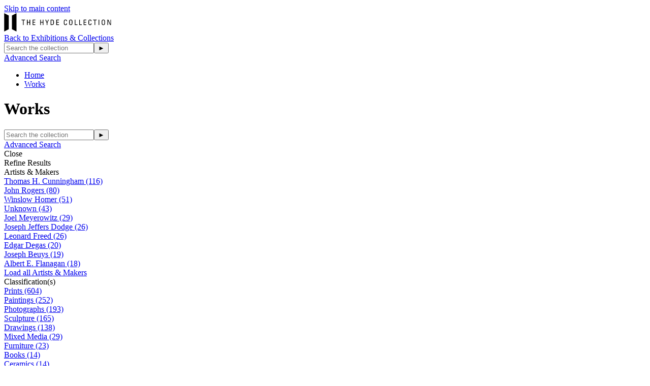

--- FILE ---
content_type: text/html;charset=UTF-8
request_url: https://emuseum.hydecollection.org/objects/list;jsessionid=9088BB458CA5CD2C4FC66219EFFEFF2C
body_size: 10093
content:
<!DOCTYPE html><html data-debug-enabled="true" data-locale="en" lang="en" xmlns="http://www.w3.org/1999/xhtml"><head><meta charset="utf-8"><meta content="IE=edge" http-equiv="X-UA-Compatible"><meta content="width=device-width, initial-scale=1, maximum-scale=5" name="viewport"><title>Works – The Hyde Collection</title><!-- Favicon for Internal Skin.. --><link href="/assets/meta/emuseumcore/16cf4acc/images/apple-icon-57x57.png" sizes="57x57" rel="apple-touch-icon"><link href="/assets/meta/emuseumcore/6c7ea896/images/apple-icon-60x60.png" sizes="60x60" rel="apple-touch-icon"><link href="/assets/meta/emuseumcore/b46ef0b7/images/apple-icon-72x72.png" sizes="72x72" rel="apple-touch-icon"><link href="/assets/meta/emuseumcore/8fad805e/images/apple-icon-76x76.png" sizes="76x76" rel="apple-touch-icon"><link href="/assets/meta/emuseumcore/cbc80c5e/images/apple-icon-114x114.png" sizes="114x114" rel="apple-touch-icon"><link href="/assets/meta/emuseumcore/b26cdab7/images/apple-icon-120x120.png" sizes="120x120" rel="apple-touch-icon"><link href="/assets/meta/emuseumcore/323ad633/images/apple-icon-144x144.png" sizes="144x144" rel="apple-touch-icon"><link href="/assets/meta/emuseumcore/f57b2b30/images/apple-icon-152x152.png" sizes="152x152" rel="apple-touch-icon"><link href="/assets/meta/emuseumcore/e5652064/images/apple-icon-180x180.png" sizes="180x180" rel="apple-touch-icon"><link href="/assets/meta/emuseumcore/49e5ee45/images/android-icon-192x192.png" sizes="192x192" type="image/png" rel="icon"><link href="/assets/meta/emuseumcore/deadde15/images/favicon-32x32.png" sizes="32x32" type="image/png" rel="icon"><link href="/assets/meta/emuseumcore/a687444b/images/favicon-96x96.png" sizes="96x96" type="image/png" rel="icon"><link href="/assets/meta/emuseumcore/6eb5c07f/images/favicon-16x16.png" sizes="16x16" type="image/png" rel="icon"><link href="/manifest.json" rel="manifest"><link href="/assets/meta/emuseumcore/9ce78af7/images/favicon.ico" rel="shortcut icon"><meta content="#ffffff" name="msapplication-TileColor"><meta content="/assets/meta/emuseumcore/323ad633/images/ms-icon-144x144.png" name="msapplication-TileImage"><meta content="/assets/meta/emuseumcore/zfa9a554e/images/browserconfig.xml" name="msapplication-config"><meta content="#ffffff" name="theme-color"><link type="text/css" rel="stylesheet" href="/assets/meta/z7ead89f/tapestry5/font_awesome/css/font-awesome.css"><link type="text/css" rel="stylesheet" href="/assets/meta/zc56d9ef8/tapestry5/tapestry.css"><link type="text/css" rel="stylesheet" href="/assets/meta/zdebd789b/tapestry5/exception-frame.css"><link type="text/css" rel="stylesheet" href="/assets/meta/zfdba1e3/tapestry5/tapestry-console.css"><link type="text/css" rel="stylesheet" href="/assets/meta/zcfa7b207/tapestry5/tree.css"><link type="text/css" rel="stylesheet" href="/assets/meta/core/z3c273e94/typeahead-bootstrap3.css"><link type="text/css" rel="stylesheet" href="/assets/meta/emuseumcommon/z4657f5d7/jquery/jquery-ui/jquery-ui.min.css"><link type="text/css" rel="stylesheet" href="/assets/meta/emuseumcore/z2a7b6631/openlayers/ol.css"><style>@import url('https://fonts.googleapis.com/css?family=Lato');
@import url('https://fonts.googleapis.com/css?family=Lora');
:root {
    /* ===== GLOBAL ===== */
    --em-global-maxwidth-layout: 1400px;
    --em-global-color-link: #1a1a1a;
    --em-global-color-linkhover: #8c8585;
    --em-global-color-basedark: #1a1a1a;
    --em-global-color-highlight: #ec4713;

    /* ===== TYPOGRAPHY ===== */
    --em-typography-font-body: 'Lato', sans-serif;
    --em-typography-font-title: 'Lora', sans-serif;
    --em-typography-font-basesize: 16px;

    /* ===== HEADER ===== */
    --em-header-padding-vertical: 30px;
    --em-header-color-bg: #363632;
    --em-header-color-text: #ffffff;

    /* ===== FOOTER ===== */
    --em-footer-padding-vertical: 30px;
    --em-footer-color-bg: #f5f5f5;
    --em-footer-color-text: #1a1a1a;

    /* ===== HERO ===== */
    --em-hero-bgposition-top: center;
    --em-hero-height: 500px;

    /* ===== GRID ===== */
    --em-grid-width-gutter: 15px;

    /* ===== DETAIL PAGE */
    --em-mediazone-color-bg: #f5f5f5;

    /* ===== Secret Options ===== */
    --em-mosaicgrid-height-base: 700px;
    --em-global-border-std: 1px solid #ccc;
    --em-global-border-subtle: 1px solid rgba(0,0,0,0.11);
    --em-global-border-bold: 2px solid var(--em-global-color-highlight);
}

/* ===== Secret Option! ===== */
.emuseum-grid-border {
    --em-grid-width-gutter: 0;
}
</style><link media="screen" type="text/css" href="/assets/meta/emuseumcommon/z670cd345/font-awesome/css/font-awesome.min.css" rel="stylesheet"><link media="screen" type="text/css" href="/assets/meta/emuseumcore/z3e3f53a3/css/emuseum.scss" rel="stylesheet"><link type="text/css" href="/assets/meta/emuseumcore/zb2048259/css/print.scss" rel="stylesheet"><link media="screen" type="text/css" href="/assets/skin/z5e555958/css/custom.scss" rel="stylesheet"><link type="text/css" href="/internal/customcssdispatcher" rel="stylesheet"><meta content="emuseum" name="keywords"><meta content="eMuseum is a powerful web publishing toolkit that integrates seamlessly with TMS to bring dynamic collection content and images to your website, intranet, and kiosks." name="description"><link href="https://emuseum.hydecollection.org/objects" rel="canonical"><meta content="objects/Index" name="tapestry-page-name"><!--[if IE 9]><style type="text/css">.pageloading-mask{opacity:0.25;}</style><![endif]--><!--[if lt IE 9]><style type="text/css">.pageloading-mask{filter:alpha(opacity=25);}</style><![endif]--></head><body data-page-initialized="false" class="emuseum em-default-theme emuseum-bigsearch contentHeader objects-page objects-module  emuseumBreadcrumbs emuseum-no-rounded-corners results-grid-two-column emuseum-masonry-grid emuseum-hero-full-width"><!-- Use em-body-inner as direct child inside body to prevent horizontal scrolling on iOS landscape and leave
             bottomRegion outside of it (modals). --><div class="em-body-inner"><!-- <t:if test="superuser">
                <aside id="emuseum-menu-wrap">
                    <nav t:type="admin/AdminMenu"></nav>
                </aside>
            </t:if> --><div id="emuseumMainWrap" class="emuseum-main-wrap"><header class="emuseum-header"><a href="#emuseum-main-content" id="emuseum-skip-navigation">Skip to main content</a><div class="header-grid"><div class="logo-container"><div id="emuseum-logo"><a href="/"><img alt="Logo" src="/internal/media/logodispatcher/Frame-12.svg"></a></div><a class="back-link" href="https://www.hydecollection.org/exhibitions-and-collections#collections">Back to Exhibitions &amp; Collections</a></div><div class="qs-search-container"><div class="emuseum-quicksearch-wrap"><div class="emuseum-quicksearch-inner"><div class="emuseum-quicksearch"><form accept-charset="UTF-8" data-generator="tapestry/core/form" action="/objects/index.layout.quicksearchform.searchform" method="post" id="searchForm"><input value="list" name="t:ac" type="hidden"><input value="tDAuNZ4BCc1bW3Iverqau49upIk=:H4sIAAAAAAAA/6WQsUoDQRCGxwMhkE6wsNdK2LMwCLExCELgEOGwlt29yWXj3u5mZ89cGitfwsYnECt9ghR2voMPYGNhZeHd2QQCotjNfMzwf/z3b7A+68OBFROUgeKhybDqaz63ZWDTUslLQu7leGR9sbxTmedIAchDz/qcccflGFngrqZ+3mPSetRKMMEJ2UDUkMtwolBn2ymG0u2cL7qvm8+fEawl0JXWBG/1KS8wwEYy4Vc81tzkcRq8Mvlh5Wq8Gv9P88Ffzc+8lUiUlqJQRMqaxUO2P/q4e4kAKjdjsPsrG2r+W4OjHw2kLZw1aAKxNjKsCtym71tPjzfHEUQJdKRW9fUwm8J1WytqLGrQ1NqipsbOd/rF3tL4BQ1l3Y0GAgAA" name="t:formdata" type="hidden"><input autocomplete="off" placeholder="Search the collection" aria-label="Keyword Search" id="quicksearchsuggest" class="form-control" name="quicksearchsuggest" type="text"><input value="►" id="submit_0" class="butgo" data-submit-mode="normal" name="submit_0" type="submit"><span class="fa fa-search qs-icon"></span></form></div><a class="advancedsearch-link" href="/advancedsearch">
Advanced Search
</a></div></div><div class="emuseum-search-toggle"><span class="fa fa-search"></span></div></div></div></header><nav class="emuseum-boxed emuseum-notification-area"><div id="breadcrumb-wrap" class="row"><div class="col-lg-12"><ul id="breadcrumb" class="emuseum-breadcrumbs list-inline"><li class="list-inline-item"><a href="/">
Home
</a></li><li class="list-inline-item"><a href="/objects">Works</a></li></ul></div></div></nav><main id="emuseum-main-content" class="emuseum-content emuseum-boxed"><!-- The content header shows unless set to "false" in page template. --><div class="content-header"><!-- Show the title of the page if there is one and showTitle is not "false". --><div class="emuseum-title-wrap"><h1>Works</h1></div><!-- Show page specific header content if set --></div><!-- Default theme big search box --><div class="bigsearch-wrap"><div class="emuseum-quicksearch"><form accept-charset="UTF-8" data-generator="tapestry/core/form" action="/objects/index.layout.quicksearchform_0.searchform" method="post" id="searchForm_0"><input value="list" name="t:ac" type="hidden"><input value="Dcst09jg8vqEBqf/g/nRvhOTZH0=:H4sIAAAAAAAA/6WQvUrEQBSFrwFhYTvRwl5LJ0Hcwp/CRRAWggjBOkwmd7OzTmayMzdutrHyJWx8ArHSJ9jCznfwAWwsrCxMYqGwIIrd5eNyzse5fYHl6QHsmmSMgpw/0ClWe4rPTElsUkpx7pBbMRoam8fBd+LKLENH4Cz0jM0YL7gYISNe1NTOekwYi0omLOEOWT+pIRd0LFGlGxFSWWyezbvPa4/vHiyF0BVGkzXqhOdIsBKO+QX3FdeZH5GVOtuvCoLVxfo4+Ld9/6/2p9YIdC4qk1w6J42e36U7w7ebJw+gKqYBbP3SxzUJrcPhjw7C5IXRqMmxtpQWFa6j1/WH+6sjD7wQOkLJ+nuQTuCyHRcV5jVoxm1RM2bnsz3e/jqDD5f3lE4OAgAA" name="t:formdata" type="hidden"><input autocomplete="off" placeholder="Search the collection" aria-label="Keyword Search" id="quicksearchsuggest_0" class="form-control" name="quicksearchsuggest_0" type="text"><input value="►" id="submit_2" class="butgo" data-submit-mode="normal" name="submit_0" type="submit"><span class="fa fa-search qs-icon"></span></form></div><a class="bigsearch-advancedsearch-link" href="/advancedsearch">
Advanced Search
</a></div><div class="emuseum-css-grid results-grid  "><div class="filter-wrapper grid-child"><div class="emuseum-filters"><span class="emuseum-filter-toggle emuseum-button emuseum-filter-toggle-close">Close <span class="fa fa-close"></span></span><div class="filter-headline">Refine Results</div><div class="filter-inner"><div class="filter-group-toggle filter-group filter-peopleFilter"><div tabindex="0" class="filter-header toggleLabel"><span class="toggleIcon"></span><span>Artists &amp; Makers</span></div></div><div class="filter-items toggleContent filter-content-peopleFilter"><div data-container-type="zone" id="filterMoreZone_0"><div class="filter-item  "><a rel="nofollow" href="/objects/list?filter=peopleFilter%3A336#filters"><span class="filter-name">Thomas H. Cunningham</span><span class="filter-count">
(116)
</span></a></div><div class="filter-item  "><a rel="nofollow" href="/objects/list?filter=peopleFilter%3A525#filters"><span class="filter-name">John Rogers</span><span class="filter-count">
(80)
</span></a></div><div class="filter-item  "><a rel="nofollow" href="/objects/list?filter=peopleFilter%3A428#filters"><span class="filter-name">Winslow Homer</span><span class="filter-count">
(51)
</span></a></div><div class="filter-item  "><a rel="nofollow" href="/objects/list?filter=peopleFilter%3A11#filters"><span class="filter-name">Unknown</span><span class="filter-count">
(43)
</span></a></div><div class="filter-item  "><a rel="nofollow" href="/objects/list?filter=peopleFilter%3A1662#filters"><span class="filter-name">Joel Meyerowitz</span><span class="filter-count">
(29)
</span></a></div><div class="filter-item  "><a rel="nofollow" href="/objects/list?filter=peopleFilter%3A364#filters"><span class="filter-name">Joseph Jeffers Dodge</span><span class="filter-count">
(26)
</span></a></div><div class="filter-item  "><a rel="nofollow" href="/objects/list?filter=peopleFilter%3A1636#filters"><span class="filter-name">Leonard Freed</span><span class="filter-count">
(26)
</span></a></div><div class="filter-item  "><a rel="nofollow" href="/objects/list?filter=peopleFilter%3A349#filters"><span class="filter-name">Edgar Degas</span><span class="filter-count">
(20)
</span></a></div><div class="filter-item  "><a rel="nofollow" href="/objects/list?filter=peopleFilter%3A280#filters"><span class="filter-name">Joseph Beuys</span><span class="filter-count">
(19)
</span></a></div><div class="filter-item  "><a rel="nofollow" href="/objects/list?filter=peopleFilter%3A382#filters"><span class="filter-name">Albert E. Flanagan</span><span class="filter-count">
(18)
</span></a></div><a data-update-zone="filterMoreZone_0" rel="nofollow" class="emuseum-button" href="/objects/index.filterpanel.filtermorepeoplebutton/currentFilter/peopleFilter?t:ac=list">
Load all
<span>Artists &amp; Makers</span></a></div></div><div class="filter-group-toggle filter-group filter-classifications"><div tabindex="0" class="filter-header toggleLabel"><span class="toggleIcon"></span><span>Classification(s)</span></div></div><div class="filter-items toggleContent filter-content-classifications"><div data-container-type="zone" id="filterMoreZone_1"><div class="filter-item  "><a rel="nofollow" href="/objects/list?filter=classifications%3APrints#filters"><span class="filter-name">Prints</span><span class="filter-count">
(604)
</span></a></div><div class="filter-item  "><a rel="nofollow" href="/objects/list?filter=classifications%3APaintings#filters"><span class="filter-name">Paintings</span><span class="filter-count">
(252)
</span></a></div><div class="filter-item  "><a rel="nofollow" href="/objects/list?filter=classifications%3APhotographs#filters"><span class="filter-name">Photographs</span><span class="filter-count">
(193)
</span></a></div><div class="filter-item  "><a rel="nofollow" href="/objects/list?filter=classifications%3ASculpture#filters"><span class="filter-name">Sculpture</span><span class="filter-count">
(165)
</span></a></div><div class="filter-item  "><a rel="nofollow" href="/objects/list?filter=classifications%3ADrawings#filters"><span class="filter-name">Drawings</span><span class="filter-count">
(138)
</span></a></div><div class="filter-item  "><a rel="nofollow" href="/objects/list?filter=classifications%3AMixed%20Media#filters"><span class="filter-name">Mixed Media</span><span class="filter-count">
(29)
</span></a></div><div class="filter-item  "><a rel="nofollow" href="/objects/list?filter=classifications%3AFurniture#filters"><span class="filter-name">Furniture</span><span class="filter-count">
(23)
</span></a></div><div class="filter-item  "><a rel="nofollow" href="/objects/list?filter=classifications%3ABooks#filters"><span class="filter-name">Books</span><span class="filter-count">
(14)
</span></a></div><div class="filter-item  "><a rel="nofollow" href="/objects/list?filter=classifications%3ACeramics#filters"><span class="filter-name">Ceramics</span><span class="filter-count">
(14)
</span></a></div><div class="filter-item  "><a rel="nofollow" href="/objects/list?filter=classifications%3ATextiles#filters"><span class="filter-name">Textiles</span><span class="filter-count">
(11)
</span></a></div><a data-update-zone="filterMoreZone_1" rel="nofollow" class="emuseum-button" href="/objects/index.filterpanel.filtermorebutton/currentFilter/classifications?t:ac=list">
Load all
<span>Classification(s)</span></a></div></div><div class="filter-group-toggle filter-group filter-collections"><div tabindex="0" class="filter-header toggleLabel"><span class="toggleIcon"></span><span>Collections</span></div></div><div class="filter-items toggleContent filter-content-collections"><div data-container-type="zone" id="filterMoreZone_2"><div class="filter-item  "><a rel="nofollow" href="/objects/list?filter=collections%3AWorks%20on%20Paper#filters"><span class="filter-name">Works on Paper</span><span class="filter-count">
(930)
</span></a></div><div class="filter-item  "><a rel="nofollow" href="/objects/list?filter=collections%3AModern%20and%20Contemporary%20Art#filters"><span class="filter-name">Modern and Contemporary Art</span><span class="filter-count">
(275)
</span></a></div><div class="filter-item  "><a rel="nofollow" href="/objects/list?filter=collections%3AAmerican%20Paintings%20%26%20Sculpture#filters"><span class="filter-name">American Paintings &amp; Sculpture</span><span class="filter-count">
(274)
</span></a></div><div class="filter-item  "><a rel="nofollow" href="/objects/list?filter=collections%3ASculpture#filters"><span class="filter-name">Sculpture</span><span class="filter-count">
(160)
</span></a></div><div class="filter-item  "><a rel="nofollow" href="/objects/list?filter=collections%3AEuropean%20Paintings%20%26%20Sculpture#filters"><span class="filter-name">European Paintings &amp; Sculpture</span><span class="filter-count">
(85)
</span></a></div><div class="filter-item  "><a rel="nofollow" href="/objects/list?filter=collections%3ADecorative%20Arts#filters"><span class="filter-name">Decorative Arts</span><span class="filter-count">
(44)
</span></a></div></div></div><div class="filter-group-toggle filter-group filter-beginDate"><div tabindex="0" class="filter-header toggleLabel"><span class="toggleIcon"></span>Date
</div></div><div class="filter-items toggleContent filter-content-beginDate"><div class="filter-item"><div data-date-max="3099" data-date-min="-800" id="dateFilter"></div><form class="date-filter-form" ns0:autofocus="false" id="dateFilterForm" xmlns:ns0="http://tapestry.apache.org/schema/tapestry_5_4.xsd"><input aria-label="Begin date" max="3099" min="-800" value="-800" type="number" id="beginDateFilter" class="form-control"><span class="date-range-between form-control">to</span><input aria-label="End date" max="3099" min="-800" value="3099" type="number" id="endDateFilter" class="form-control"><input value="Submit" type="submit" class="emuseum-button"></form></div></div><!--  NOTHING TO SHOW - DEFERS TO filterbeginDate BLOCK --><div class="filter-group-toggle filter-group filter-department"><div tabindex="0" class="filter-header toggleLabel"><span class="toggleIcon"></span><span>Department</span></div></div><div class="filter-items toggleContent filter-content-department"><div data-container-type="zone" id="filterMoreZone_5"><div class="filter-item  "><a rel="nofollow" href="/objects/list?filter=department%3AWorks%20on%20Paper#filters"><span class="filter-name">Works on Paper</span><span class="filter-count">
(1,026)
</span></a></div><div class="filter-item  "><a rel="nofollow" href="/objects/list?filter=department%3AAmerican%20Paintings%20and%20Sculpture#filters"><span class="filter-name">American Paintings and Sculpture</span><span class="filter-count">
(275)
</span></a></div><div class="filter-item  "><a rel="nofollow" href="/objects/list?filter=department%3AEuropean%20Paintings%20and%20Sculpture#filters"><span class="filter-name">European Paintings and Sculpture</span><span class="filter-count">
(94)
</span></a></div><div class="filter-item  "><a rel="nofollow" href="/objects/list?filter=department%3ADecorative%20Arts#filters"><span class="filter-name">Decorative Arts</span><span class="filter-count">
(44)
</span></a></div><div class="filter-item  "><a rel="nofollow" href="/objects/list?filter=department%3ATextiles#filters"><span class="filter-name">Textiles</span><span class="filter-count">
(9)
</span></a></div><div class="filter-item  "><a rel="nofollow" href="/objects/list?filter=department%3AArchives%20and%20Rare%20Books#filters"><span class="filter-name">Archives and Rare Books</span><span class="filter-count">
(3)
</span></a></div><div class="filter-item  "><a rel="nofollow" href="/objects/list?filter=department%3ACostumes%20and%20Accessories#filters"><span class="filter-name">Costumes and Accessories</span><span class="filter-count">
(2)
</span></a></div><div class="filter-item  "><a rel="nofollow" href="/objects/list?filter=department%3APruyn%20Family%20Collection#filters"><span class="filter-name">Pruyn Family Collection</span><span class="filter-count">
(1)
</span></a></div></div></div><div class="filter-group filter-group-boolean filter-mediaExistence"><form data-validate="submit" data-generator="tapestry/core/form" action="/objects/index.filterpanel.mediafilterform" method="post" id="mediaFilterForm"><input value="list" name="t:ac" type="hidden"><input value="Do4S418/k1LR+8ukrlfjUwBXS64=:H4sIAAAAAAAA/1vzloG1XJlBIT8pKzW5pFjfMy8ltcIqLTOnJLWoIDEvNUcvIzMlJTWPobiIwSG/KF0vsSAxOSNVrySxILW4pKjSVC85vyg1JzMJSOcW5Oel5pUU63mAtagEFOUnpxYXB5cm5WYWF2fm50W1KwhXSO9gY2Jg9GHgTs7PKynKz/FLzE0tYRDyyUosS9TPScxL1w8uKcrMS7euKChhYIPYjt+FOfn5BfHGIBfqEetCH6AWFVNd/5PXNBmqTzIxMFQU0MYOMwOBDxZxS3psIXZoMKjitiM3NSUzESIAssgUr0VJicWpeo5JQMHE5BK3zNScFJXg1JLSAtXQw9wPRY//wQjjQoY6BkZQmHKD7XED20OSgxxJdRBGAji8LsUk7du8c+DAAADcS4fcewIAAA==" name="t:formdata" type="hidden"><input value="" name="hidden" type="hidden"><div class="filter-header-boolean"><input aria-labelledby="mediaFilter-label" autocomplete="off" onclick="this.form.submit()" tabindex="0" class="filterCB" id="mediaFilter" name="mediaFilter" type="checkbox"><label for="mediaFilter" id="mediaFilter-label" class="control-label">Image Available</label></div></form></div><div class="filter-group filter-group-boolean filter-onview"><form data-validate="submit" data-generator="tapestry/core/form" action="/objects/index.filterpanel.onviewfilterform" method="post" id="onViewFilterForm"><input value="list" name="t:ac" type="hidden"><input value="wFi2HFxdJfzyM/fve/L7RVooYak=:H4sIAAAAAAAA/1vzloG1XJVBKT8pKzW5pFjfMy8ltcIqLTOnJLWoIDEvNUcvIzMlJTUv3pChuIjBIb8oXS+xIDE5I1WvJLEgtbikqNJULzm/KDUnMwlI5xbk56XmlRTreYA1qQQU5SenFhcHlyblZhYXZ+bnRbUrCFdI72BjYmD0YeBOzs8rKcrP8UvMTS1hEPLJSixL1M9JzEvXDy4pysxLt64oKGHggNlfrsyggNuVOfn5BfEmIDfqEetGH6AWFVNd/5PXNBmqTzIxMFQU0MYOMwOBDxZxS3psIXZoMqjhtiM/rywztRwiArLJFK9NSYnFqXqOSUDBxOQSt8zUnBSV4NSS0gLV0MPcD0WP/8EI5kKGOgZGULDy5OeFAS1yA1tEmpMcSXUSRio4vC7FJO3bvHPg8AAAFt/r+oICAAA=" name="t:formdata" type="hidden"><input value="" name="hidden_1" type="hidden"><div class="filter-header-boolean"><input aria-labelledby="onViewFilter-label" autocomplete="off" onclick="this.form.submit()" tabindex="0" class="filterCB" id="onViewFilter" name="onViewFilter" type="checkbox"><label for="onViewFilter" id="onViewFilter-label" class="control-label">On View</label></div></form></div><!-- Thesaurus: flat list --><!-- Thesaurus: tree --><!--
            <t:block id="filterthesfilter">
                <div class="filter-group-toggle filter-group filter-${eognl:filter.field.id}">
                    <div class="filter-header toggleLabel">
                        <span class="toggleIcon"></span>${message:filterpanel.thesaurus-label}
                    </div>
                </div>
                <div class="filter-items toggleContent filter-content-${eognl:filter.field.id}">
                    <div class="filter-item">
                        <div id="thesfilterTree"></div>
                    </div>
                </div>
            </t:block>
            --></div></div></div><div class="results-wrapper grid-child"><!-- Highlight Area --><!-- Show only if first page --><!-- 1. Result Tools --><div class="emuseum-result-tools"><!-- Sort and View Switcher --><form class="sort-by-form" data-validate="submit" data-generator="tapestry/core/form" action="/objects/index.sortswitcher.sortbyform" method="post" id="sortByForm"><input value="list" name="t:ac" type="hidden"><input value="xtzsdKfNdZanSAMx/tNZVjl5CHM=:H4sIAAAAAAAA/[base64]/MOr0sxSfs27xwTA0NFAQF7MzJTUlLzQPY64LU3OT+3ID8vNa+kWM8DrAXT2qh2BeEK6R1sGIFTyFDHwAgKDDaIbQDOOQTLqQEAAA==" name="t:formdata" type="hidden"><span class="sort-by-label">Sort:</span><div class="select-wrapper sort-switcher-wrap"><select onchange="this.form.submit()" aria-label="Sort" class="form-control" id="select_4" name="select_4"><option value="">Title (A–Z)</option><option value="title-desc">Title (Z–A)</option><option value="displayDate-asc">Date (Older First)</option><option value="invno-asc">Object number (Ascending)</option><option value="primaryMakerAlpha-asc">Primary Maker (A-Z)</option><option value="recordLastUpdated-asc">Last Updated (Ascending)</option></select><input value="" name="hidden" type="hidden"></div></form><form class="view-switch-form" data-validate="submit" data-generator="tapestry/core/form" action="/objects/index.viewswitcher.viewswitchform" method="post" id="viewSwitchForm"><input value="list" name="t:ac" type="hidden"><input value="iEF8jMGokgfPyaO0kWtX1StKTVc=:H4sIAAAAAAAA/[base64]/MOr0sxSfs27xwTA0NFAQF7MzJTUlLzQPY64LU3OT+3ID8vNa+kWM8DrAXT2qh2BeEK6R1sGIFTyFDHwAgKDDaIbeVqDMoEnRRvwFAM0sgGDEOYCADooL1T4gEAAA==" name="t:formdata" type="hidden"><div class="select-wrapper view-switcher-wrap active-view-list"><select onchange="this.form.submit()" aria-label="Switch Views" class="form-control" id="select_6" name="select_6"><option value="IMAGES">Images</option><option selected="selected" value="LIST">List</option><option value="TABLE">Table</option></select><input value="" name="hidden" type="hidden"><input value="LIST" name="hidden_0" type="hidden"></div></form></div><!-- 2. Results Actions --><div class="results-actions"><span class="emuseum-filter-toggle emuseum-button emuseum-filter-toggle-activate"><span class="fa fa-sliders em-icon"></span>
Filters
</span></div><!-- 3. Results Count and Favorites --><div class="row"><div class="col"><span class="result-details-result-count">1,454 results
</span></div><div class="col col-auto text-right"><!-- Favorites --></div></div><!-- 4. Filter Crumbs --><ul class="emuseum-filter-bar"><!-- default block --><!-- People --><!-- date range --></ul><div id="listView"><div sortFields="sortFields" id="tlistview" class="emuseum-list-grid row tlistview flexgrid"><div data-emuseum-id="44919" class="item list-item col-lg-4 col-md-6 col-sm-6 col-12"><div class="list-item-inner"><div class="primaryMedia list-media"><a href="/objects/919/31-amiens?ctx=9c0a133184de77d0eadfe848d8ba4d3343123e82&amp;idx=0" lang="en"><!-- No media available --><div style="max-height:125px; max-width:125px; margin:0 auto;" class="emuseum-defaultmedia-wrap"><div class="emuseum-defaultmedia"><div class="defaultmedia-text">
Image Not Available
<span class="sr-only">for #31, Amiens</span></div></div></div><!-- Image --><!-- Audio --><!-- Video --><!-- Document --><!-- Unknown/unsupported media type --></a></div><div class="texts-wrap"><div class="text-wrap"><a href="/objects/919/31-amiens?ctx=9c0a133184de77d0eadfe848d8ba4d3343123e82&amp;idx=0" lang="en">
#31, Amiens
</a></div><div class="text-wrap">Édouard-Denis Baldus</div><div class="text-wrap"><span>Date: </span>n.d.</div><div class="text-wrap"><span>Medium: </span>Plain salted paper print</div><div class="text-wrap"><span>Object number: </span>1994.12.1</div><!-- Placeholder or empty value field --><span class="text-wrap holder-cell"><span class="grid-item-toolbar"><div class="toolbar-item"><a rel="nofollow" title="Sign in" href="/users/login?from=%252Fobjects%252Flist"><span data-emuseum-id="44919" id="object_44919" class="fa fa-heart-o mycollection-toggle"></span></a></div></span></span></div></div></div><div data-emuseum-id="45414" class="item list-item col-lg-4 col-md-6 col-sm-6 col-12"><div class="list-item-inner"><div class="primaryMedia list-media"><a href="/objects/5268/1934-revisite?ctx=9c0a133184de77d0eadfe848d8ba4d3343123e82&amp;idx=1" lang="en"><div style="max-height:125px; max-width:nullpx; padding-bottom:0%" class="emuseum-img-wrap  height-img-wrap " data-mediatype-id="11"><div class="emuseum-loading"><i aria-hidden="true" class="fa fa-spinner fa-spin"></i></div><img src="/internal/media/dispatcher/3002/postagestamp" alt="Jean-Charles Blais (French, b. 1956), 1934 Revisite, ca. 1984, mixed media on paper, 48 x 46 1/…" class="disable-click"></div><!-- Zoom --><!-- Fullsize image --><!-- Any size --><!-- Image --><!-- Audio --><!-- Video --><!-- Document --><!-- Unknown/unsupported media type --></a></div><div class="texts-wrap"><div class="text-wrap"><a href="/objects/5268/1934-revisite?ctx=9c0a133184de77d0eadfe848d8ba4d3343123e82&amp;idx=1" lang="en">
1934 Revisité
</a></div><div class="text-wrap">Jean-Charles Blais</div><div class="text-wrap"><span>Date: </span>ca. 1984</div><div class="text-wrap"><span>Medium: </span>mixed media on paper</div><div class="text-wrap"><span>Object number: </span>2015.1.8</div><!-- Placeholder or empty value field --><span class="text-wrap holder-cell"><span class="grid-item-toolbar"><div class="toolbar-item"><a rel="nofollow" title="Sign in" href="/users/login?from=%252Fobjects%252Flist"><span data-emuseum-id="45414" id="object_45414" class="fa fa-heart-o mycollection-toggle"></span></a></div></span></span></div></div></div><div data-emuseum-id="45650" class="item list-item col-lg-4 col-md-6 col-sm-6 col-12"><div class="list-item-inner"><div class="primaryMedia list-media"><a href="/objects/5869/the-academy-of-plato?ctx=9c0a133184de77d0eadfe848d8ba4d3343123e82&amp;idx=2" lang="en"><div style="max-height:125px; max-width:nullpx; padding-bottom:0%" class="emuseum-img-wrap  height-img-wrap " data-mediatype-id="11"><div class="emuseum-loading"><i aria-hidden="true" class="fa fa-spinner fa-spin"></i></div><img src="/internal/media/dispatcher/3130/postagestamp" alt="The Academy of Plato" class="disable-click"></div><!-- Zoom --><!-- Fullsize image --><!-- Any size --><!-- Image --><!-- Audio --><!-- Video --><!-- Document --><!-- Unknown/unsupported media type --></a></div><div class="texts-wrap"><div class="text-wrap"><a href="/objects/5869/the-academy-of-plato?ctx=9c0a133184de77d0eadfe848d8ba4d3343123e82&amp;idx=2" lang="en">
The Academy of Plato
</a></div><div class="text-wrap">Salvator Rosa</div><div class="text-wrap"><span>Date: </span>ca. 1662</div><div class="text-wrap"><span>Medium: </span>etching and drypoint</div><div class="text-wrap"><span>Object number: </span>2018.6.1</div><!-- Placeholder or empty value field --><span class="text-wrap holder-cell"><span class="grid-item-toolbar"><div class="toolbar-item"><a rel="nofollow" title="Sign in" href="/users/login?from=%252Fobjects%252Flist"><span data-emuseum-id="45650" id="object_45650" class="fa fa-heart-o mycollection-toggle"></span></a></div></span></span></div></div></div><div data-emuseum-id="44921" class="item list-item col-lg-4 col-md-6 col-sm-6 col-12"><div class="list-item-inner"><div class="primaryMedia list-media"><a href="/objects/921/ace-of-spades?ctx=9c0a133184de77d0eadfe848d8ba4d3343123e82&amp;idx=3" lang="en"><div style="max-height:125px; max-width:nullpx; padding-bottom:0%" class="emuseum-img-wrap  height-img-wrap " data-mediatype-id="11"><div class="emuseum-loading"><i aria-hidden="true" class="fa fa-spinner fa-spin"></i></div><img src="/internal/media/dispatcher/111/postagestamp" alt="Photograph by Steven Sloman" class="disable-click"></div><!-- Zoom --><!-- Fullsize image --><!-- Any size --><!-- Image --><!-- Audio --><!-- Video --><!-- Document --><!-- Unknown/unsupported media type --></a></div><div class="texts-wrap"><div class="text-wrap"><a href="/objects/921/ace-of-spades?ctx=9c0a133184de77d0eadfe848d8ba4d3343123e82&amp;idx=3" lang="en">
Ace of Spades
</a></div><div class="text-wrap">Larry Rivers</div><div class="text-wrap"><span>Date: </span>1960</div><div class="text-wrap"><span>Medium: </span>oil on canvas</div><div class="text-wrap"><span>Object number: </span>1994.13</div><!-- Placeholder or empty value field --><span class="text-wrap holder-cell"><span class="grid-item-toolbar"><div class="toolbar-item"><a rel="nofollow" title="Sign in" href="/users/login?from=%252Fobjects%252Flist"><span data-emuseum-id="44921" id="object_44921" class="fa fa-heart-o mycollection-toggle"></span></a></div></span></span></div></div></div><div data-emuseum-id="45534" class="item list-item col-lg-4 col-md-6 col-sm-6 col-12"><div class="list-item-inner"><div class="primaryMedia list-media"><a href="/objects/5567/the-acrobatic-rectangle-per-eighteen?ctx=9c0a133184de77d0eadfe848d8ba4d3343123e82&amp;idx=4" lang="en"><div style="max-height:125px; max-width:nullpx; padding-bottom:0%" class="emuseum-img-wrap  height-img-wrap " data-mediatype-id="11"><div class="emuseum-loading"><i aria-hidden="true" class="fa fa-spinner fa-spin"></i></div><img src="/internal/media/dispatcher/3161/postagestamp" alt="Alfred Julio Jensen (American, 1903-1981) The Acroatic Rectangle per Eighteen, 1967, oil on can…" class="disable-click"></div><!-- Zoom --><!-- Fullsize image --><!-- Any size --><!-- Image --><!-- Audio --><!-- Video --><!-- Document --><!-- Unknown/unsupported media type --></a></div><div class="texts-wrap"><div class="text-wrap"><a href="/objects/5567/the-acrobatic-rectangle-per-eighteen?ctx=9c0a133184de77d0eadfe848d8ba4d3343123e82&amp;idx=4" lang="en">
The Acrobatic Rectangle per Eighteen
</a></div><div class="text-wrap">Alfred Julio Jensen</div><div class="text-wrap"><span>Date: </span>1967</div><div class="text-wrap"><span>Medium: </span>oil on canvas</div><div class="text-wrap"><span>Object number: </span>2021.5.37</div><!-- Placeholder or empty value field --><span class="text-wrap holder-cell"><span class="grid-item-toolbar"><div class="toolbar-item"><a rel="nofollow" title="Sign in" href="/users/login?from=%252Fobjects%252Flist"><span data-emuseum-id="45534" id="object_45534" class="fa fa-heart-o mycollection-toggle"></span></a></div></span></span></div></div></div><div data-emuseum-id="45070" class="item list-item col-lg-4 col-md-6 col-sm-6 col-12"><div class="list-item-inner"><div class="primaryMedia list-media"><a href="/objects/2536/acteon?ctx=9c0a133184de77d0eadfe848d8ba4d3343123e82&amp;idx=5" lang="en"><div style="max-height:125px; max-width:nullpx; padding-bottom:0%" class="emuseum-img-wrap  height-img-wrap " data-mediatype-id="11"><div class="emuseum-loading"><i aria-hidden="true" class="fa fa-spinner fa-spin"></i></div><img src="/internal/media/dispatcher/1405/postagestamp" alt="Acteon" class="disable-click"></div><!-- Zoom --><!-- Fullsize image --><!-- Any size --><!-- Image --><!-- Audio --><!-- Video --><!-- Document --><!-- Unknown/unsupported media type --></a></div><div class="texts-wrap"><div class="text-wrap"><a href="/objects/2536/acteon?ctx=9c0a133184de77d0eadfe848d8ba4d3343123e82&amp;idx=5" lang="en">
Acteon
</a></div><div class="text-wrap">Kurt Seligmann</div><div class="text-wrap"><span>Date: </span>1947</div><div class="text-wrap"><span>Medium: </span>etching</div><div class="text-wrap"><span>Object number: </span>2008.23.10</div><!-- Placeholder or empty value field --><span class="text-wrap holder-cell"><span class="grid-item-toolbar"><div class="toolbar-item"><a rel="nofollow" title="Sign in" href="/users/login?from=%252Fobjects%252Flist"><span data-emuseum-id="45070" id="object_45070" class="fa fa-heart-o mycollection-toggle"></span></a></div></span></span></div></div></div><div data-emuseum-id="44839" class="item list-item col-lg-4 col-md-6 col-sm-6 col-12"><div class="list-item-inner"><div class="primaryMedia list-media"><a href="/objects/426/the-actor-sawamura-toshi?ctx=9c0a133184de77d0eadfe848d8ba4d3343123e82&amp;idx=6" lang="en"><div style="max-height:125px; max-width:nullpx; padding-bottom:0%" class="emuseum-img-wrap  height-img-wrap " data-mediatype-id="11"><div class="emuseum-loading"><i aria-hidden="true" class="fa fa-spinner fa-spin"></i></div><img src="/internal/media/dispatcher/1054/postagestamp" alt="The Actor Sawamura Toshi" class="disable-click"></div><!-- Zoom --><!-- Fullsize image --><!-- Any size --><!-- Image --><!-- Audio --><!-- Video --><!-- Document --><!-- Unknown/unsupported media type --></a></div><div class="texts-wrap"><div class="text-wrap"><a href="/objects/426/the-actor-sawamura-toshi?ctx=9c0a133184de77d0eadfe848d8ba4d3343123e82&amp;idx=6" lang="en">
The Actor Sawamura Toshi
</a></div><div class="text-wrap">Utagawa Kunisada</div><div class="text-wrap"><span>Date: </span>1823</div><div class="text-wrap"><span>Medium: </span>woodblock print</div><div class="text-wrap"><span>Object number: </span>1996.10.32</div><!-- Placeholder or empty value field --><span class="text-wrap holder-cell"><span class="grid-item-toolbar"><div class="toolbar-item"><a rel="nofollow" title="Sign in" href="/users/login?from=%252Fobjects%252Flist"><span data-emuseum-id="44839" id="object_44839" class="fa fa-heart-o mycollection-toggle"></span></a></div></span></span></div></div></div><div data-emuseum-id="44811" class="item list-item col-lg-4 col-md-6 col-sm-6 col-12"><div class="list-item-inner"><div class="primaryMedia list-media"><a href="/objects/224/adirondack-guide?ctx=9c0a133184de77d0eadfe848d8ba4d3343123e82&amp;idx=7" lang="en"><div style="max-height:125px; max-width:nullpx; padding-bottom:0%" class="emuseum-img-wrap  height-img-wrap " data-mediatype-id="11"><div class="emuseum-loading"><i aria-hidden="true" class="fa fa-spinner fa-spin"></i></div><img src="/internal/media/dispatcher/30/postagestamp" alt="Winslow Homer, American, 1836-1910, &quot;Adirondack Guide,&quot; ca. 1876, oil on panel, 11 5/8 x 7 1/4 …" class="disable-click"></div><!-- Zoom --><!-- Fullsize image --><!-- Any size --><!-- Image --><!-- Audio --><!-- Video --><!-- Document --><!-- Unknown/unsupported media type --></a></div><div class="texts-wrap"><div class="text-wrap"><a href="/objects/224/adirondack-guide?ctx=9c0a133184de77d0eadfe848d8ba4d3343123e82&amp;idx=7" lang="en">
Adirondack Guide
</a></div><div class="text-wrap">Winslow Homer</div><div class="text-wrap"><span>Date: </span>ca. 1876</div><div class="text-wrap"><span>Medium: </span>Oil on panel</div><div class="text-wrap"><span>Object number: </span>1998.2</div><!-- Placeholder or empty value field --><span class="text-wrap holder-cell"><span class="grid-item-toolbar"><div class="toolbar-item"><a rel="nofollow" title="Sign in" href="/users/login?from=%252Fobjects%252Flist"><span data-emuseum-id="44811" id="object_44811" class="fa fa-heart-o mycollection-toggle"></span></a></div></span></span></div></div></div><div data-emuseum-id="45503" class="item list-item col-lg-4 col-md-6 col-sm-6 col-12"><div class="list-item-inner"><div class="primaryMedia list-media"><a href="/objects/5427/adirondack-nature?ctx=9c0a133184de77d0eadfe848d8ba4d3343123e82&amp;idx=8" lang="en"><div style="max-height:125px; max-width:nullpx; padding-bottom:0%" class="emuseum-img-wrap  height-img-wrap " data-mediatype-id="11"><div class="emuseum-loading"><i aria-hidden="true" class="fa fa-spinner fa-spin"></i></div><img src="/internal/media/dispatcher/2970/postagestamp" alt="Susan Stromberg (Canadian, b. 1945) Adirondack Nature, 2014, marble, Greek marble, 36 x 10 x 9 …" class="disable-click"></div><!-- Zoom --><!-- Fullsize image --><!-- Any size --><!-- Image --><!-- Audio --><!-- Video --><!-- Document --><!-- Unknown/unsupported media type --></a></div><div class="texts-wrap"><div class="text-wrap"><a href="/objects/5427/adirondack-nature?ctx=9c0a133184de77d0eadfe848d8ba4d3343123e82&amp;idx=8" lang="en">
Adirondack Nature
</a></div><div class="text-wrap">Susan Stromberg</div><div class="text-wrap"><span>Date: </span>2014</div><div class="text-wrap"><span>Medium: </span>Greek marble</div><div class="text-wrap"><span>Object number: </span>2015.2</div><!-- Placeholder or empty value field --><span class="text-wrap holder-cell"><span class="grid-item-toolbar"><div class="toolbar-item"><a rel="nofollow" title="Sign in" href="/users/login?from=%252Fobjects%252Flist"><span data-emuseum-id="45503" id="object_45503" class="fa fa-heart-o mycollection-toggle"></span></a></div></span></span></div></div></div><div data-emuseum-id="44261" class="item list-item col-lg-4 col-md-6 col-sm-6 col-12"><div class="list-item-inner"><div class="primaryMedia list-media"><a href="/objects/205/adobo?ctx=9c0a133184de77d0eadfe848d8ba4d3343123e82&amp;idx=9" lang="en"><div style="max-height:125px; max-width:nullpx; padding-bottom:0%" class="emuseum-img-wrap  height-img-wrap " data-mediatype-id="11"><div class="emuseum-loading"><i aria-hidden="true" class="fa fa-spinner fa-spin"></i></div><img src="/internal/media/dispatcher/2998/postagestamp" alt="Adobo" class="disable-click"></div><!-- Zoom --><!-- Fullsize image --><!-- Any size --><!-- Image --><!-- Audio --><!-- Video --><!-- Document --><!-- Unknown/unsupported media type --></a></div><div class="texts-wrap"><div class="text-wrap"><a href="/objects/205/adobo?ctx=9c0a133184de77d0eadfe848d8ba4d3343123e82&amp;idx=9" lang="en">
Adobo
</a></div><div class="text-wrap">Mel Chin</div><div class="text-wrap"><span>Date: </span>n.d.</div><div class="text-wrap"><span>Medium: </span>textile, sand in cellophane</div><div class="text-wrap"><span>Object number: </span>1996.11.1</div><!-- Placeholder or empty value field --><span class="text-wrap holder-cell"><span class="grid-item-toolbar"><div class="toolbar-item"><a rel="nofollow" title="Sign in" href="/users/login?from=%252Fobjects%252Flist"><span data-emuseum-id="44261" id="object_44261" class="fa fa-heart-o mycollection-toggle"></span></a></div></span></span></div></div></div><div data-emuseum-id="44235" class="item list-item col-lg-4 col-md-6 col-sm-6 col-12"><div class="list-item-inner"><div class="primaryMedia list-media"><a href="/objects/1198/adoration-of-the-christ-child-nativity?ctx=9c0a133184de77d0eadfe848d8ba4d3343123e82&amp;idx=10" lang="en"><div style="max-height:125px; max-width:nullpx; padding-bottom:0%" class="emuseum-img-wrap  height-img-wrap " data-mediatype-id="11"><div class="emuseum-loading"><i aria-hidden="true" class="fa fa-spinner fa-spin"></i></div><img src="/internal/media/dispatcher/296/postagestamp" alt="Unknown, Spanish, Adoration of the Christ Child (Nativity), ca. 1650, wood  and polychrome with…" class="disable-click"></div><!-- Zoom --><!-- Fullsize image --><!-- Any size --><!-- Image --><!-- Audio --><!-- Video --><!-- Document --><!-- Unknown/unsupported media type --></a></div><div class="texts-wrap"><div class="text-wrap"><a href="/objects/1198/adoration-of-the-christ-child-nativity?ctx=9c0a133184de77d0eadfe848d8ba4d3343123e82&amp;idx=10" lang="en">
Adoration of the Christ Child (Nativity)
</a></div><div class="text-wrap">Unknown</div><div class="text-wrap"><span>Date: </span>ca. 1650</div><div class="text-wrap"><span>Medium: </span>Wood and polychrome with gold leaf</div><div class="text-wrap"><span>Object number: </span>1971.84</div><!-- Placeholder or empty value field --><span class="text-wrap holder-cell"><span class="grid-item-toolbar"><div class="toolbar-item"><a rel="nofollow" title="Sign in" href="/users/login?from=%252Fobjects%252Flist"><span data-emuseum-id="44235" id="object_44235" class="fa fa-heart-o mycollection-toggle"></span></a></div></span></span></div></div></div><div data-emuseum-id="44281" class="item list-item col-lg-4 col-md-6 col-sm-6 col-12"><div class="list-item-inner"><div class="primaryMedia list-media"><a href="/objects/1/adoration-of-the-magi?ctx=9c0a133184de77d0eadfe848d8ba4d3343123e82&amp;idx=11" lang="en"><div style="max-height:125px; max-width:nullpx; padding-bottom:0%" class="emuseum-img-wrap  height-img-wrap " data-mediatype-id="11"><div class="emuseum-loading"><i aria-hidden="true" class="fa fa-spinner fa-spin"></i></div><img src="/internal/media/dispatcher/2055/postagestamp" alt="Antwerp Mannerist, after Jan de Beer (ca. 1475-ca. 1528), Adoration of the Magi, ca. 1520, oil …" class="disable-click"></div><!-- Zoom --><!-- Fullsize image --><!-- Any size --><!-- Image --><!-- Audio --><!-- Video --><!-- Document --><!-- Unknown/unsupported media type --></a></div><div class="texts-wrap"><div class="text-wrap"><a href="/objects/1/adoration-of-the-magi?ctx=9c0a133184de77d0eadfe848d8ba4d3343123e82&amp;idx=11" lang="en">
Adoration of the Magi
</a></div><div class="text-wrap">Antwerp Mannerist, after Jan de Beer (1470 - 1528)</div><div class="text-wrap"><span>Date: </span>ca. 1520</div><div class="text-wrap"><span>Medium: </span>Oil on oak panel</div><div class="text-wrap"><span>Object number: </span>1971.2</div><!-- Placeholder or empty value field --><span class="text-wrap holder-cell"><span class="grid-item-toolbar"><div class="toolbar-item"><a rel="nofollow" title="Sign in" href="/users/login?from=%252Fobjects%252Flist"><span data-emuseum-id="44281" id="object_44281" class="fa fa-heart-o mycollection-toggle"></span></a></div></span></span></div></div></div></div></div><!-- Objects views --><!-- People views --><!-- Exhibitions views --><!-- Bibliography views --><!-- Sites views --><!-- Media views --><!--  Events views --><!--  Loans views --><div class="bottom-pager"><div id="scroll-pager"><a href="/objects/list?page=2" id="pager">Next Page</a></div></div></div><!-- end results wrapper --></div></main><footer><div class="emuseum-footer"><div class="emuseum-footer-container clearfix"><div class="emuseum-footer-menu"><div class="emuseum-footer-links list-inline"></div></div><div class="emuseum-footer-info"><!--
                                    <div class="footer-logo">
                                        <a href="http://www.gallerysystems.com">
                                            <img src="${asset:images/gs-logo.png}"
                                                alt="${message:gallery-systems-logo-alt}" />
                                        </a>
                                    </div>
                                    --><div class="footer-title"><a href="/">The Hyde Collection</a></div></div></div><div class="emuseum-footer-container clearfix"><div class="emuseum-copyright-wrap"><div class="footer-copyright">
Copyright ©
<span id="currentYear"><script>
document.getElementById('currentYear').appendChild(
document.createTextNode(
new Date().getFullYear()
)
);
</script></span>
The Hyde Collection
</div><a class="back-link" href="https://www.hydecollection.org/exhibitions-and-collections#collections">Back to Exhibitions &amp; Collections</a></div><div class="emuseum-powered-by-wrap"><div id="emuseum-poweredby"><a class="powered-by-link" target="_blank" rel="noopener noreferrer" href="http://www.gallerysystems.com"><span>
Powered by
<span class="powered-by-name">eMuseum</span></span></a></div></div></div></div></footer><!-- Used mainly for context panel --></div><!-- end main wrap --></div><!-- end em-body-inner --><!-- Back to top Default Theme Only --><div id="em-back-to-top"><span class="em-icon fa fa-angle-up"></span></div><div></div><!-- 
        Total record count component with optional label override. 
        <div t:type="TotalRecordCount" t:moduleName="objects">
            <p:labelBlock>
                Objects currently online
            </p:labelBlock>
        </div>
        --><script type="text/javascript">var require = {
  "waitSeconds" : 0,
  "shim" : {
    "t5/core/typeahead" : [
      "jquery"
    ]
  },
  "baseUrl" : "/modules.gz"
};
</script><script src="/assets/meta/z6c32fbe4/tapestry5/require.js" type="text/javascript"></script><script src="/assets/meta/z4469ac70/tapestry5/underscore-1.13.6.js" type="text/javascript"></script><script src="/assets/meta/emuseumcommon/zabe439aa/jquery/jquery.min.js" type="text/javascript"></script><script type="text/javascript">require(["t5/core/pageinit"], function(pi) { pi([
  "/assets/meta/emuseumcore/zefc1a4dd/js/emuseum.js",
  "/assets/skin/5a450cc6/js/custom.js"
], [
  "emuseum/IsoGrid:init",
  [
    "t5/core/autocomplete",
    {
      "id" : "quicksearchsuggest",
      "url" : "/objects/index.layout.quicksearchform.quicksearchsuggest:autocomplete?t:ac=list",
      "minChars" : 1,
      "limit" : 10
    }
  ],
  "t5/core/forms",
  "emuseum/QuickSearch",
  [
    "t5/core/autocomplete",
    {
      "id" : "quicksearchsuggest_0",
      "url" : "/objects/index.layout.quicksearchform_0.quicksearchsuggest:autocomplete?t:ac=list",
      "minChars" : 1,
      "limit" : 10
    }
  ],
  "t5/core/zone",
  [
    "emuseum/Filters:initFilters",
    "/internal/thestree"
  ],
  [
    "emuseum/VirtualGroups:handleUrl",
    "newGroupForm"
  ],
  "emuseum/Favorites",
  [
    "emuseum/InfiniteScroll:init",
    1,
    "Loading more results",
    "Finished loading results"
  ]
]); });</script><script defer src="https://static.cloudflareinsights.com/beacon.min.js/vcd15cbe7772f49c399c6a5babf22c1241717689176015" integrity="sha512-ZpsOmlRQV6y907TI0dKBHq9Md29nnaEIPlkf84rnaERnq6zvWvPUqr2ft8M1aS28oN72PdrCzSjY4U6VaAw1EQ==" data-cf-beacon='{"version":"2024.11.0","token":"bf1d418852f642d7984acb841977c3e2","r":1,"server_timing":{"name":{"cfCacheStatus":true,"cfEdge":true,"cfExtPri":true,"cfL4":true,"cfOrigin":true,"cfSpeedBrain":true},"location_startswith":null}}' crossorigin="anonymous"></script>
</body></html>